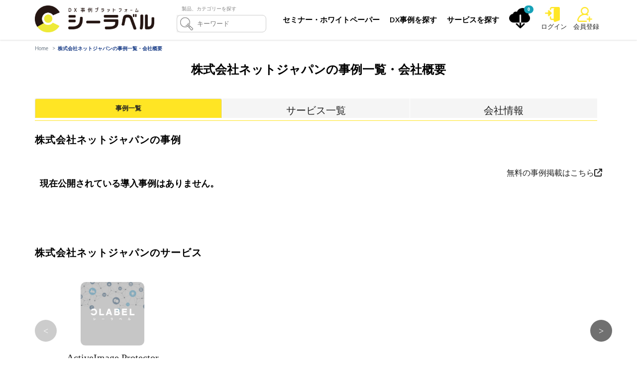

--- FILE ---
content_type: text/html; charset=utf-8
request_url: https://clabel.jp/provider/722/
body_size: 10480
content:

<!DOCTYPE html>
<!--[if IE 8]> <html lang="en" class="ie8 no-js"> <![endif]-->
<!--[if IE 9]> <html lang="en" class="ie9 no-js"> <![endif]-->
<!--[if !IE]><!-->
<html lang="jp">
<!--<![endif]-->

<head>
  <meta charset="UTF-8">
  <meta content="width=device-width, initial-scale=1.0" name="viewport">
  <meta http-equiv="content-language" content="ja">
  
  
  <script>(function(w,d,s,l,i){w[l]=w[l]||[];w[l].push({'gtm.start':
  new Date().getTime(),event:'gtm.js'});var f=d.getElementsByTagName(s)[0],
  j=d.createElement(s),dl=l!='dataLayer'?'&l='+l:'';j.async=true;j.src=
  'https://www.googletagmanager.com/gtm.js?id='+i+dl;f.parentNode.insertBefore(j,f);
  })(window,document,'script','dataLayer','GTM-WRHXCDT');</script>

  <meta name="facebook-domain-verification" content="kj1a3a4tpyilh19sl8bnajdgatkvyx" />

  
  
    
    <title>株式会社ネットジャパンの事例一覧・会社概要 | 日本最大級DX事例プラットフォーム</title>
    
    <meta content="株式会社ネットジャパンの事例一覧・会社概要ページです。
株式会社ネットジャパンは
・クラウドバックアップ・バックアップアプライアンス「ActiveImage Protector Server/ Desktop Edition」
を提供しております。" name="description">


    
    <meta property="og:title" content="株式会社ネットジャパンの事例一覧・会社概要" />
    <meta property="og:type" content="website" />
    
    <meta property="og:description" content="株式会社ネットジャパンの事例一覧・会社概要ページです。
株式会社ネットジャパンは
・クラウドバックアップ・バックアップアプライアンス「ActiveImage Protector Server/ Desktop Edition」
を提供しております。"/>

    <meta property="og:url" content="https://clabel.jp/provider/722/" />
    <meta property="og:site_name" content="シーラベル｜日本最大級DX事例プラットフォーム" />
    
    
        
        <meta property="og:image" content="https://clabel.jp/static/image/clabel_OGP.png?ver=20220811" />
    
    

    <meta property="og:locale" content="ja_JP" />
  
    <link href="/static/css/slidein.css" rel="stylesheet">

  
    
  
    
    <meta property="fb:app_id" content="524025168231705" />

    
    <meta name="twitter:card" content="summary_large_image" />
    <meta name="twitter:site" content="@clabel_official">

    <link href="/static/image/favicon.ico" rel="shortcut icon" type="image/png">

  
  <link href="https://fonts.googleapis.com/css?family=Open+Sans:300,400,600,700|PT+Sans+Narrow|Source+Sans+Pro:200,300,400,600,700,900&amp;subset=all" rel="stylesheet" type="text/css">
  

  
  <link href="/static/design/plugins/font-awesome/css/font-awesome.min.css?ver=20220808" rel="stylesheet">
  <link href="/static/design/plugins/bootstrap/css/bootstrap.min.css?ver=20220808" rel="stylesheet">
  <link href="/static/css/base.css?ver=20231022" rel="stylesheet">
  

  
  <link href="/static/design/pages/css/animate.css" rel="stylesheet">
  <link href="/static/design/plugins/fancybox/source/jquery.fancybox.css" rel="stylesheet">
  <link href="/static/design/plugins/owl.carousel/assets/owl.carousel.css?ver=20220808" rel="stylesheet">
  

  
  <link href="/static/design/pages/css/slider.css?ver=20220808" rel="stylesheet">
  <link href="/static/design/corporate/css/style.css?ver=20230816" rel="stylesheet">
  <link href="/static/design/corporate/css/style-responsive.css?ver=20220808" rel="stylesheet">
  <link href="/static/css/common_footer_contents.css?ver=20220808" rel="stylesheet">
  <link href="/static/css/user_registration_recommend.css?ver=20220808" rel="stylesheet">
  <link href="/static/css/iconfont.css?ver=20220808" rel="stylesheet">
  <link href="/static/css/mobile.css?ver=20230621" rel="stylesheet">
  

  
  


  
  <link href="/static/css/font_awesome/all.min.css" rel="stylesheet">
  
  
  <!-- Start of HubSpot Embed Code -->
  <script type="text/javascript" id="hs-script-loader" async defer src="//js.hs-scripts.com/21295942.js"></script>
  <!-- End of HubSpot Embed Code --> 
  
</head>

<body class="corporate">


  <noscript><iframe src="https://www.googletagmanager.com/ns.html?id=GTM-WRHXCDT"
  height="0" width="0" style="display:none;visibility:hidden"></iframe></noscript>



<div id="app">
    
    <div class="header">
      <div class="container">

        
        

        <a class="site-logo" href="/">
            <img class="logo-small" src="/static/image/clabel_black.png?ver=20210915" alt="シーラベル">
        </a>

        
        
          <div class="pull-right loginmenu">
            <div id="Text_fe">
              <span>製品、カテゴリーを探す</span>
            </div>
            <div class="search-ss">
                <form class="parent" action="/article/" method="GET" novalidate="novalidate">
                  <img src="/static/image/fangda.png" >
                  <input type="hidden" name="method" value="theme">
                  <input type="text" class="search-b" placeholder="キーワード" name="keyword">
                  <input type="button" name="" id="" class="btns" >
                </form>
            </div>
            <div class="header-navigation font-transform-inherit">
              <ul>
                
                <li><a href="/kyousou/acceptable_contents/">セミナー・ホワイトペーパー</a></li>
                <li><a href="/article/">DX事例を探す</a></li>
                <li><a href="/service/search/">サービスを探す</a></li>
                
                <li class="sp-only"><a href="/contact/">お問い合わせ</a></li>
                <li class="sp-only"><a href="https://clabel.co.jp/" target="_blank" rel="noopener">運営会社</a></li>
              </ul>
            </div>

            <a class="user-icon inquiry-list-icon" href="/inquiry/download/">
                <span class="badge badge-info inquiry-list-count transition-all-500ms" id="inquiry_list_count">
                    0
                </span>
                <img class="animated" src="/static/image/download.png" alt="ダウンロードアイコン">
                
                <div id="inquiry_list_count_notice" class="inquiry-notice-area effect-fade ">
                    <div class='inquiry-notice'>リストに<br><span id="inquiry_list_count_notice_count">0</span>件入っています</div>
                </div>
            </a>

          
            <div class="login-icon-wrapper">
              <div class="iconimg">
                <a href="/login/">
                <img src="/static/design/corporate/img/icons/login.png" alt="ログイン">
                <div class="title">ログイン</div>
                </a>
              </div>
            </div>
            <div class="login-icon-wrapper">
              <div class="iconimg">
                <a href="/login/#signup">
                <img src="/static/design/corporate/img/icons/add-user.png" alt="会員登録">
                <div class="title">会員登録</div>
                </a>
              </div>
            </div>
            <a href="javascript:void(0);" class="mobi-toggler"><i class="fa fa-bars"></i></a>
          
          </div>
        

        
      </div>
    </div>
    

    






    
    

    
    <div class="main">
        <div class="container pt-10">
            <ul class="breadcrumb">
                <li><a href="/">Home</a></li>
                <li class="active">株式会社ネットジャパンの事例一覧・会社概要</li>
            </ul>

            

            <div class="row flex-row company-class-logo no-margin">
                
                    <div class="col-md-12">
                        <h1 class="company-name no-margin">株式会社ネットジャパンの事例一覧・会社概要</h1>
                    </div>
                
            </div>

            <ul class="nav nav-tabs servicetab margin-top-40 content-page no-padding" role="tablist">
                <li class="nav-item active">
                    <a class="nav-link" onclick="toggle_active(this);" href="#use-cases">事例一覧</a>
                </li>
                <li class="nav-item">
                    <a class="nav-link" onclick="toggle_active(this);" href="#servicelist">サービス一覧</a>
                </li>
                <li class="nav-item">
                    <a class="nav-link" onclick="toggle_active(this);" href="#companyprofileinfo">会社情報</a>
                </li>
            </ul>


            <div class="company-use-cases margin-bottom-40" id="use-cases">
                
                <div class="content-page">
                    <h2>株式会社ネットジャパンの事例</h2>
                </div>
                
                    <div class="text-align-right" style="font-size: 1.6rem;">
                        <a target="_blank" rel="noopener" href="/contact/">無料の事例掲載はこちら<i class="fa fa-external-link"></i></a>
                    </div>
                

                

<div class="article-table" ref="downloadListBlock">
    <div class="flex-row row">
        
            <div class="col-xs-12 mb-25">
                <h3>現在公開されている導入事例はありません。</h3>
            </div>
        
    </div>
    
        <div v-cloak class="article-footer-area row">
            <div class="col-sm-12">
                
                
                <div v-cloak v-if="all_service_ids.length > 0">
    <button v-if="!is_all_exist_added"
            class="btn interview-company-link mb-10 no-border height-100 w-100-important"
            @click="all_service_add_inquiry_list">
        サービス資料ダウンロード
        <i class="fa fa-spinner fa-spin" v-if="is_all_service_add_inquiry_list"></i>
    </button>

    <button v-else class="interview-company-link no-border mb-10 disable-button height-100 w-100-important"
            disabled>
        <a class="margin-top-0" href="/inquiry/download/">リストに追加済み</a>
    </button>
</div>
            </div>
        </div>
    
</div>


                
            </div>


            <div class="margin-bottom-40">
                
                <section id="servicelist">
                    <div class="container">
                        <div class="row">
                            <div class="content-page mt-40">
                                <h2>株式会社ネットジャパンのサービス</h2>
                                <div class="MultiCarousel" data-items="1,2,3,4" data-slide="1" id="MultiCarousel" data-interval="1000">
                                    <div class="MultiCarousel-inner">
                                        
                                            <div class="item">
                                                <div class="pad15">
                                                    <a href="/service/944/">
                                                        <div class="company-img">
                                                            <img src="/static/image/clabel_default_sumnail_pc_1scale.jpg" alt="ActiveImage Protector Server/ Desktop Edition_logo_image">
                                                        </div>
                                                    </a>
                                                        <div class="company-text">
                                                            <a href="/service/944/"><p class="lead text-center font-150-percent">ActiveImage Protector Server/ Desktop Edition</p></a>
                                                            <p class="lead"><span class="servicetxt">イメージングバックアップツール</span></p>



                                                        </div>
                                                </div>
                                            </div>
                                        
                                    </div>
                                    <button class="btn btn-primary leftLst"><</button>
                                    <button class="btn btn-primary rightLst">></button>
                                </div>
                            </div>
                        </div>
                    </div>
                </section>
            </div>

            <div class="margin-bottom-40">
                <section id="companyprofileinfo">
                    <div class="container">
                        <div class="row">
                            <div class="content-page mt-40">
                                <h2>株式会社ネットジャパンの会社情報</h2>
                                
                                    <div class="text-align-right">
                                        <a target="_blank" rel="noopener" href="/contact/">掲載内容の問い合わせはこちら<i class="fa fa-external-link"></i></a>
                                    </div>
                                

                                <table class="companyprofileinfo-table">
                                    <tbody>
                                    <tr>
                                        <th>社名</th>
                                        <td>株式会社ネットジャパン</td>
                                    </tr>
                                    
                                    
                                    <tr>
                                        <th>代表者</th>
                                        <td>代表取締役社長  蒋 冠成</td>
                                    </tr>
                                    
                                    <tr>
                                        <th>住所</th>
                                        <td>〒101-0035
東京都千代田区神田紺屋町８番
ＮＣＯ神田紺屋町</td>
                                    </tr>
                                    <tr>
                                        <th>URL</th>
                                        <td><a href="https://www.actiphy.com/ja-jp/company/" target="_blank" rel="noopener ugc nofollow">https://www.actiphy.com/ja-jp/company/</a></td>
                                    </tr>

                                    </tbody>
                                </table>
                            </div>
                        </div>
                    </div>
                </section>
                
            </div>
        </div>
    </div>




    
        
            <div class="overflow-hidden">
                
                  
                

                
                  
    <div class="row padding-bottom-40 padding-top-40 ">
        <div class="container">
            <div class="col-xs-12 padding-left-0-pc-only">
                <h2 class="carousel">特集</h2>
            </div>
            
                <div class="col-sm-6 padding-bottom-10 padding-left-0-pc-only">
                    <a href="/special_feature/2/">
                        <img src="https://storage.googleapis.com/clabel-upload-contents/special_feature_banner/2021/02/12/special_bn_01.png" alt="特集1" style="max-width: 100%;">
                    </a>
                </div>
            
                <div class="col-sm-6 padding-bottom-10 padding-right-0-pc-only">
                    <a href="/special_feature/4/">
                        <img src="https://storage.googleapis.com/clabel-upload-contents/special_feature_banner/2021/03/17/%E6%8E%A1%E7%94%A8%E5%BC%B7%E5%8C%96%E3%81%A6%E4%BA%8B%E6%A5%AD%E6%88%90%E9%95%B7%E7%89%B9%E9%9B%86%E3%83%8F%E3%83%8A%E3%83%BC.png" alt="特集2" style="max-width: 100%;">
                    </a>
                </div>
            
                <div class="col-sm-6 padding-bottom-10 padding-left-0-pc-only">
                    <a href="/special_feature/3/">
                        <img src="https://storage.googleapis.com/clabel-upload-contents/special_feature_banner/2021/03/17/EC%E5%A3%B2%E4%B8%8A%E3%82%A2%E3%83%83%E3%83%95%E3%83%84%E3%83%BC%E3%83%AB%E7%89%B9%E9%9B%86%E3%83%8F%E3%83%8A%E3%83%BC.png" alt="特集3" style="max-width: 100%;">
                    </a>
                </div>
            
                <div class="col-sm-6 padding-bottom-10 padding-right-0-pc-only">
                    <a href="/special_feature/1/">
                        <img src="https://storage.googleapis.com/clabel-upload-contents/special_feature_banner/2021/02/12/specailbn02.png" alt="特集4" style="max-width: 100%;">
                    </a>
                </div>
            
        </div>
    </div>


                
                
                
                  <section>
                    <div class="container">
                        
                            
                            




    


                        
                    </div>
                  </section>
                

                
                  
                  
                    
<div class="row banner-area-background padding-bottom-40 padding-top-40 ">
    <div class="col-md-12">
        <p class="kaiin text-align-center margin-bottom-0 margin-top-20">シーラベルで可能なこと
            
                <br class="sp-only"><span>掲載サービス数</span><span class="bignumbers">1879</span>
            
            
                <br class="sp-only"><span>掲載事例数</span><span class="bignumbers">721</span>
            
        </p>

        <div class="kaiinmeritlist pt-20 pb-20">

            <div class="merimeri3">
                <div class="merit">
                    <img src="/static/design/corporate/img/merits/magnifier.svg">
                    <span>あなたの課題に合ったIT製品・<br>発注先を「事例」から探せます。</span>
                </div>
                <div class="merit">
                    <img src="/static/design/corporate/img/merits/direct-download.svg">
                    <span>「サービス資料」や「事例PDF」を<br>無料でダウンロードできます。</span>
                </div>
                <div class="merit">
                    <img src="/static/design/corporate/img/merits/bookmark.svg">
                    <span>課題を伺い、IT製品・発注先の<br>コンシェルジュをいたします。</span>
                </div>
                
            </div>

            
            <div class="signup">
                
                    <a class="newsignup" href="/login/#signup">無料会員登録</a>
                    <a class="login_link" href="/login/">会員ログイン</a>
                
            </div>
        </div>
    </div>
</div>


                  
                

                
                
            </div>
        
    

    
    <div class="pre-footer">
      <div class="container">
        <div class="row">
          
          <div class="col-md-4 col-sm-6 pre-footer-col">
            <ul>
                <li>
                    <img class="footer" src="/static/image/corp_logo.png">
                    <strong>株式会社シーラベルについて</strong>
                    <p class="pt-10 margin-left-20"><a href="https://clabel.co.jp/" target="_blank" rel="noopener">会社概要</a></p>
                    <p class="margin-left-20"><a href="https://clabel.co.jp/contact" target="_blank" rel="noopener">お問い合わせ</a></p>
                </li>

                <li>
                    <strong>Clabelのサービス</strong>
                    <p class="pt-10 margin-left-20"><a href="https://clabel.jp/" target="_blank" rel="noopener">DX事例プラットフォーム</a></p>
                    <p class="pt-10 margin-left-20"><a href="https://marketing.clabel.jp/" target="_blank" rel="noopener">マーカス</a></p>
                    <p class="pt-10 margin-left-20"><a href="https://dx.clabel.jp/" target="_blank" rel="noopener">DXの窓口</a></p>
                    
                </li>
            </ul>
          </div>
          

          
          <div class="col-md-4 col-sm-6 pre-footer-col">
            <ul>
                <li>
                    <strong>DX事例プラットフォーム「シーラベル」</strong>
                    <p class="pt-10 margin-left-20"><a href="/static/docs/term_of_services_for_customer.pdf" target="_blank" rel="noopener">利用規約（一般ユーザー）</a></p>
                    <p class="margin-left-20"><a href="/static/docs/privacy_policy.pdf" target="_blank" rel="noopener">プライバシーポリシー</a></p>
                    
                </li>
                <li>
                    <strong>ベンダーの方はこちら</strong>
                    <p class="margin-left-20"><a href="/contact/vendor/" target="_blank" rel="noopener">お問い合わせ</a></p> 
                    <p class="margin-left-20"><a href="/static/docs/term_of_services_for_company.pdf" target="_blank" rel="noopener">利用規約（企業アカウント）</a></p>
                    <p class="margin-left-20"><a href="/static/docs/posting_rule.pdf" target="_blank" rel="noopener">入稿規定</a></p>
                    <p class="margin-left-20"><a href="https://clabel.notion.site/7d8a4f27be464e368776a497e3121ddb" target="_blank" rel="noopener">利用マニュアル（企業アカウント）</a></p>
                    <p class="margin-left-20"><a href="https://clabel.notion.site/48738c363066428d8888fc98ebfebee4" target="_blank" rel="noopener">ヘルプ</a></p>
                </li>
                <li>
            </ul>
          </div>
          

          
          <div class="col-md-4 col-sm-6 pre-footer-col">
            <iframe src="https://www.facebook.com/plugins/page.php?href=https%3A%2F%2Fwww.facebook.com%2Fclabel.jp&tabs=timeline&width=340&height=500&small_header=true&adapt_container_width=true&hide_cover=true&show_facepile=true&appId" width="340" height="300" style="border:none;overflow:hidden" scrolling="no" frameborder="0" allowTransparency="true" allow="encrypted-media" loading="lazy"></iframe>
          </div>
          
        </div>
      </div>
    </div>
    

    
    <div class="footer">
      <div class="container">
        <div class="row">
          
          <div class="col-md-6 col-sm-6 pull-left  padding-top-10">
            2026 © 株式会社シーラベル ALL Rights Reserved.
          </div>
          
        </div>
      </div>
    </div>
    

</div>


    
    
    <!--[if lt IE 9]>
    <script src="/static/design/plugins/respond.min.js"></script>
    <![endif]-->
    <script src="/static/design/plugins/jquery.min.js" type="text/javascript"></script>
    <script src="/static/design/plugins/jquery-migrate.min.js" type="text/javascript"></script>
    <script src="/static/design/plugins/bootstrap/js/bootstrap.min.js" type="text/javascript"></script>
    <script>let design_path = "/static/design"</script>
    <script src="/static/design/corporate/scripts/back-to-top.js" type="text/javascript"></script>
    

    
    <script src="/static/design/plugins/fancybox/source/jquery.fancybox.pack.js" type="text/javascript"></script>
    <script src="/static/design/plugins/owl.carousel/owl.carousel.min.js" type="text/javascript"></script>

    <script src="/static/design/corporate/scripts/layout.js" type="text/javascript"></script>
    <script src="/static/design/pages/scripts/bs-carousel.js" type="text/javascript"></script>
    <script type="text/javascript">
        jQuery(document).ready(function() {
            Layout.init();
            Layout.initOWL();
            Layout.initTwitter();
            Layout.initFixHeaderWithPreHeader(); /* Switch On Header Fixing (only if you have pre-header) */
            Layout.initNavScrolling();
        });
        function createAndPostForm(path, parameters) {
          var form = $('<form></form>');
          form.attr("method", "post");
          form.attr("action", path);
          $.each(parameters, function(index, param) {
              var field = $('<input></input>');
              field.attr("type", "hidden");
              field.attr("name", param.name);
              field.attr("value", param.value);
              form.append(field);
          });
          form.append($('<input type="hidden" name="csrfmiddlewaretoken" value="lEiF6aOciniRWBtj7KUQxdm9B0AssOCy7g5G3XSiQ4DFrGkHyYX8CWCrreyOkxla">'));
          $(document.body).append(form);
          form.submit();
      }
      
      window['addGoogleAds'] = function(){
        insTagList = document.body.getElementsByClassName('adsbygoogle');
        noablateInsTagList = document.getElementsByClassName('adsbygoogle-noablate');
        for(i = 0; i < insTagList.length - noablateInsTagList.length; i++ ){
          (adsbygoogle = window.adsbygoogle || []).push({});
        }
      }
    </script>

    

  
  

  
      <script src="https://cdn.jsdelivr.net/npm/vue@2.6.11"></script>
      <script src="https://browser.sentry-cdn.com/5.15.4/bundle.min.js" integrity="sha384-Nrg+xiw+qRl3grVrxJtWazjeZmUwoSt0FAVsbthlJ5OMpx0G08bqIq3b/v0hPjhB" crossorigin="anonymous"></script>
      <script src="https://browser.sentry-cdn.com/5.15.4/vue.min.js" crossorigin="anonymous"></script>
      <script>
        Sentry.init({
          dsn: 'https://cf348da369a74574b4fd835420c97e62@o343662.ingest.sentry.io/1889625',
          integrations: [new Sentry.Integrations.Vue({Vue, attachProps: true})],
        });
      </script>
  

  <script src="https://unpkg.com/axios/dist/axios.min.js"></script>
  
  <script src="https://unpkg.com/lodash@4.16.0"></script>
  <script src="https://cdn.jsdelivr.net/npm/vue-scrollto"></script>

    
    
<script src="https://unpkg.com/vue-swal"></script>

<script >
    if(document.getElementById("theme-app")){
        let vue_theme_app = new Vue({
            delimiters: ['[[', ']]'],
            el: '#theme-app',
            data: {
                selected_theme: 0,
                all_base_themes: [],
                all_child_themes: [],
            },
            mounted: function () {
                this.selected_theme = Object.values(this.all_base_themes)[0].id;
            },
            methods: {
            },

        });
    }

    if(!document.getElementById("inquiry-app")){
        
    }
    else{
        let vue_app = new Vue({
            delimiters: ['[[', ']]'],
            el: '#inquiry-app',
            data: {
                all_service_ids: [
                    
                        
                        
                            
                        
                    
                ],
                exist_added_service_ids: [],
                processing_service_ids: [],
                disable_ids: [],
                is_bookmarked: false,
                is_bookmarked_loading: false,
                is_all_service_add_inquiry_list: false,
                bookmark_count: 0,
                is_pdf_dl_loading: false,
                exist_added_use_case_ids: [],
                exist_added_seminar_report_ids: [],
                use_case_ids_to_add_to_cart: [],
                is_pdf_dl_mode: false,
                article_type: "use_case",
                allServiceIds4Download:[],
                selectedServiceIds:[],
                selectedThemeIds:[],
                selectedCategoryIds:[]
            },
            mounted: function () {
                
            },
            computed: {
                
                is_all_exist_added: function () {
                    for (let i = 0; i < this.all_service_ids.length; i++) {
                        const service_id = this.all_service_ids[i];
                        if (!this.exist_added_service_ids.includes(service_id) && !this.disable_ids.includes(service_id)) {
                            return false
                        }
                    }
                    return true
                },
            },
            methods: {
                downloadAllServiceDoc :function(){
                    this.selectedServiceIds = this.allServiceIds4Download;
                    this.$nextTick(() => {
                       this.$refs.serviceDocDownloadForm.submit();
                    });
                },
                add_inquiry_list: function (service_ids) {
                    if(service_ids){
                        createAndPostForm('/inquiry/download_all_doc', service_ids.map(id => { return { name : 'services', value : id};}));
                    }
                },
                
                
                all_service_add_inquiry_list: function () {
                    this.is_all_service_add_inquiry_list = true;
                    let not_added_service_ids = [];
                    this.all_service_ids.forEach(function (service_id) {
                        if (!this.exist_added_service_ids.includes(service_id) && !this.disable_ids.includes(service_id)) {
                            not_added_service_ids.push(service_id)
                        }
                    }.bind(this));
                    this.add_inquiry_list(not_added_service_ids);
                },
                
                add_inquiry_list_for_pdf: function (use_case_ids) {
                    if(use_case_ids){
                        createAndPostForm('/inquiry/download_all_doc', use_case_ids.map(id => { return { name : "pdf_target_" + this.article_type + "_ids", value : id};}));
                    }
                },
                
                
                toggle_checkbox_to_add_to_cart: function (use_case_id) {
                    if (!this.is_pdf_dl_mode || this.exist_added_use_case_ids.includes(use_case_id)) {
                        
                        return
                    }

                    if (this.use_case_ids_to_add_to_cart.includes(use_case_id)) {
                        this.use_case_ids_to_add_to_cart = this.use_case_ids_to_add_to_cart.filter(id => id !== use_case_id);
                    } else {
                        this.use_case_ids_to_add_to_cart.push(use_case_id);
                    }
                    
                },
                
                toggle_pdf_dl_mode: function () {
                    if (this.is_pdf_dl_mode) {
                        this.use_case_ids_to_add_to_cart = [];
                    } else {
                        const use_case_ids = [];
                        this.use_case_ids_to_add_to_cart = use_case_ids.filter(id => !this.exist_added_use_case_ids.includes(id));
                    }
                    this.is_pdf_dl_mode = !this.is_pdf_dl_mode;
                    this.$scrollTo(this.$refs.downloadListBlock, 500, {offset: -68})
                },
                toggle_filter(type, id) {
                    url =  new URL(window.location.href);
                    url.searchParams.set('page', 1);
                    var targetIds=[];
                    if(type === 'ftheme'){
                        targetIds = this.selectedThemeIds;
                    }else{
                        targetIds = this.selectedCategoryIds;
                    }
                    index_ = targetIds.indexOf(id);
                    if(index_ >= 0){
                        targetIds.splice(index_,1);
                    }else{
                        targetIds.push(id);
                    }
                    url.searchParams.delete(type);
                    targetIds.forEach((id) => url.searchParams.append(type, id));
                    window.location.href = url.href;
                },
                
                

                
                    alert_login: function (query_string = "") {
    this.$swal({
        icon: "warning",
        text: "ログインまたは会員登録（無料）をしてください\n会員登録すると、サービス資料DLやブックマークなど、様々な機能をお使い頂けます。",
        buttons: {
            login: 'ログイン',
            signup: '会員登録',
        }
    })
    .then((button) => {
        let url = "/login/" + query_string;
        if (button === 'signup') {
            url = url + "#signup"
            window.location.href = url;
        } else if (button === 'login') {
            window.location.href = url;
        }
    })
},

                

            },
        });
    }

    

</script>

    <script>
$(function () {
    let header_height = $(".header").height();
    $('a[href^=#]').click(function(){
        let href= $(this).attr("href");
        let target = $(href === "#" || href === "" ? 'html' : href);
        if ($(this).parent().attr("class") === "djDebugPanelButton" || $(this).hasClass("carousel-control")) {
            return true;
        }
        let position = target.offset().top - header_height;
        $("html, body").animate({scrollTop:position}, 550, "swing");
        return false;
    });
});
</script>

    <script>
    function toggle_active(element) {
        let active_elements = document.getElementsByClassName("nav-item active");
        for (let i=0; i < active_elements.length; i++) {
            active_elements[i].classList.remove("active");
        }
        element.parentElement.classList.add("active");
    }
</script>


    <script>
$(document).ready(function () {
    var itemsMainDiv = ('.MultiCarousel');
    var itemsDiv = ('.MultiCarousel-inner');
    var itemWidth = "";

    $('.leftLst, .rightLst').click(function () {
        var condition = $(this).hasClass("leftLst");
        if (condition)
            click(0, this);
        else
            click(1, this)
    });

    ResCarouselSize();




    $(window).resize(function () {
        ResCarouselSize();
    });

    //this function define the size of the items
    function ResCarouselSize() {
        var incno = 0;
        var dataItems = ("data-items");
        var itemClass = ('.item');
        var id = 0;
        var btnParentSb = '';
        var itemsSplit = '';
        var sampwidth = $(itemsMainDiv).width();
        var bodyWidth = $('body').width();
        $(itemsDiv).each(function () {
            id = id + 1;
            var itemNumbers = $(this).find(itemClass).length;
            btnParentSb = $(this).parent().attr(dataItems);
            itemsSplit = btnParentSb.split(',');
            $(this).parent().attr("id", "MultiCarousel" + id);


            if (bodyWidth >= 1200) {
                incno = itemsSplit[3];
                itemWidth = sampwidth / incno;
            }
            else if (bodyWidth >= 992) {
                incno = itemsSplit[2];
                itemWidth = sampwidth / incno;
            }
            else if (bodyWidth >= 768) {
                incno = itemsSplit[1];
                itemWidth = sampwidth / incno;
            }
            else {
                incno = itemsSplit[0];
                itemWidth = sampwidth / incno;
            }
            $(this).css({ 'transform': 'translateX(0px)', 'width': itemWidth * itemNumbers });
            $(this).find(itemClass).each(function () {
                $(this).outerWidth(itemWidth);
            });

            $(".leftLst").addClass("over");
            $(".rightLst").removeClass("over");

        });
    }


    //this function used to move the items
    function ResCarousel(e, el, s) {
        var leftBtn = ('.leftLst');
        var rightBtn = ('.rightLst');
        var translateXval = '';
        var divStyle = $(el + ' ' + itemsDiv).css('transform');
        var values = divStyle.match(/-?[\d\.]+/g);
        var xds = Math.abs(values[4]);
        if (e == 0) {
            translateXval = parseInt(xds) - parseInt(itemWidth * s);
            $(el + ' ' + rightBtn).removeClass("over");

            if (translateXval <= itemWidth / 2) {
                translateXval = 0;
                $(el + ' ' + leftBtn).addClass("over");
            }
        }
        else if (e == 1) {
            var itemsCondition = $(el).find(itemsDiv).width() - $(el).width();
            translateXval = parseInt(xds) + parseInt(itemWidth * s);
            $(el + ' ' + leftBtn).removeClass("over");

            if (translateXval >= itemsCondition - itemWidth / 2) {
                translateXval = itemsCondition;
                $(el + ' ' + rightBtn).addClass("over");
            }
        }
        $(el + ' ' + itemsDiv).css('transform', 'translateX(' + -translateXval + 'px)');
    }

    //It is used to get some elements from btn
    function click(ell, ee) {
        var Parent = "#" + $(ee).parent().attr("id");
        var slide = $(Parent).attr("data-slide");
        ResCarousel(ell, Parent, slide);
    }

});
    </script>


</body>

</html>

--- FILE ---
content_type: text/css
request_url: https://clabel.jp/static/css/base.css?ver=20231022
body_size: 3170
content:
/* 全画面オーバーレイ */
#overlay {
    position: fixed;
    display: none;
    top: 0;
    left: 0;
    right: 0;
    bottom: 0;
    background-color: rgba(0, 0, 0, 0.1);
    z-index: 99999;
}

@keyframes spinner-border {
    to {
        transform: rotate(360deg);
    }
}

.spinner-border {
    display: inline-block;
    width: 2rem;
    height: 2rem;
    vertical-align: text-bottom;
    border: 0.25em solid currentColor;
    border-right-color: transparent;
    border-radius: 50%;
    animation: spinner-border .75s linear infinite;
}

/* BootStrap nav-pills override */
.nav-pills .nav-item .nav-link.active, .nav-pills .show>.nav-link {
    color: #000;
    background-color: #9db9ff;
}

.user-icon {
    width: 3.2em;
    height: 3.2em;
    margin-top: 1.2em;
}

.user-icon-admin {
    width: 2em;
    height: 2em;
}

.trim-circle-image {
    border-radius: 50%;
    background-position: center center;
    display: inline-block;
}

.dropdown .user-info-menu {
    padding-top: 0 !important;
    padding-bottom: 0 !important;
    border-bottom: 0 !important;
}

.reduce-header .user-icon {
    width: 3em;
    height: 3em;
    margin-top: 0.9em;
}

/* paginations */
.pagination {
    border-radius: 0;
    margin: 0 auto;
    padding-left: 0 !important;
    display: block;
    text-align: center;
}

.pagination>li {
    display: inline-block;
    margin-left: -12px;
    margin-right: 17px;
}

.pagination>li>a, .pagination>li>span,
.pagination>li:first-child>a, .pagination>li:first-child>span,
.pagination>li:last-child>a, .pagination>li:last-child>span {
    border-radius: 25px !important;
    border: none;
    color: #868c93;
}

.pagination>li>span,
.pagination>li>span:hover {
    background: #555;
    color: #fff;
}

.pagination>li>a, .pagination>li>span {
    position: relative;
    float: left;
    padding: 6px 12px;
    margin-left: -1px;
    line-height: 1.42857143;
    color: #337ab7;
    text-decoration: none;
    background-color: #fff;
    border: 1px solid #ddd;
}

.pagination>li:first-child>a,
.pagination>li:last-child>a {
    padding: 4px 12px 8px;
}

.items-info {
    padding-top: 7px;
    color: #868c93;
}

.pagination>.active>a,
.pagination>.active>a:focus,
.pagination>.active>a:hover,
.pagination>.active>span,
.pagination>.active>span:focus,
.pagination>.active>span:hover {
    z-index: 2;
    color: #1d2129;
    cursor: default;
    background-color: #ffe903;
    border-color: #ffe903;
}

.head-ribbon {
    position: absolute;
    display: block;
    left: 16%;
    font-size: 0.75em;
    width: calc(70% + 20px);
    height: 1.4rem;
    margin-right: -10px;
    margin-left: -18px;
    text-align: center;
    color: #ffffff;
    background: #28a745;
    z-index: 99999;
}

.head-ribbon:before, .head-ribbon:after {
    position: absolute;
    content: '';
}

.head-ribbon:before {
    bottom: -10px;
    left: 0;
    width: 0;
    height: 0;
    border-top: 10px solid #2E7D32;
    border-left: 10px solid transparent;
}

.head-ribbon:after {
    right: 0;
    bottom: -10px;
    width: 0;
    height: 0;
    border-top: 10px solid #2E7D32;
    border-right: 10px solid transparent;
}

.panel-pd .form-group, .panel-pd .panel-pd-inner {
    padding: 0 1em;
}

.icon-checked {
    color: #eda237;
}

.inquiry-list-icon {
    margin-right: 15px;
}

.inquiry-list-icon img {
    max-width: 100%;
}

.inquiry-list-icon img:hover {
    animation: bounce 1s infinite;
}

.inquiry-list-count {
    position: absolute;
    margin-top: -5px;
    margin-left: 30px;
}

.transition-all-500ms {
    transition: all 500ms 0s ease;
}

.transform-rotate {
    transform: rotateY(180deg);
}

.header .dropdown:hover>.dropdown-menu,
.navbar-nav .dropdown:hover>.dropdown-menu {
    display: block;
}

.sidebar-provider {
    width: 100%;
    text-align: center;
    font-size: 1.2rem;
    color: white;
    margin-top: 0.3em;
}

.sidebar-plan {
    width: 100%;
    text-align: center;
    font-size: 0.8rem;
    color: white;
}

.overflow-hidden {
    overflow: hidden;
}

[v-cloak] {
    display: none;
}

.w-30 {
    width: 30%;
}

.w-70 {
    width: 70%;
}

.w-100 {
    width: 100%;
}

.w-fit-content {
    width: fit-content !important;
}

.w-max-50 {
    max-width: 50%;
}

.w-max-70 {
    max-width: 70%;
}

.w-max-100 {
    max-width: 100%;
}

.h-max-fit-content {
    max-height: fit-content;
}

.h-max-100 {
    max-height: 100% !important;
}

.w-50-important {
    width: 50% !important;
}

.w-100-important {
    width: 100% !important;
}

.ml-mr-auto {
    margin-left: auto;
    margin-right: auto;
}

@media (max-width: 767px) {
    .w-100-important-sp-only {
        width: 100% !important;
    }
}

.font-150-percent {
    font-size: 150% !important;
}

.font-120-percent {
    font-size: 120%;
}

.word-break-all {
    word-break: break-all;
}

.no-border {
    border: none !important;
}

.admin-sidebar-bottom {
    margin-top: 50px;
}

.admin-sidebar-bottom ul {
    list-style: none;
    color: #c2c7d0;
}

.draft-post-button {
    position: fixed !important;
    bottom: 80px;
    right: 80px;
}

.article-index-tab {
    padding: 0;
    background: #f7f9f9;
}

.article-footer-area {
    position: fixed;
    bottom: 2px;
    left: 0;
    width: -webkit-fill-available;
    width: -moz-available;
    width: fill-available;
    min-width: 100%;
    padding: 15px 0 5px 0;
    background: rgba(0, 0, 0, 0.3);
    font-size: 16px;
    color: #000000;
    z-index: 999999;
    text-align: center;
    /*renewal added*/
    display: none;
}

.article-footer-area>[class*='col-'] {
    display: flex;
    justify-content: center;
}

@media (max-width: 767px) {

    /*.article-footer-area > [class*='col-']:last-child {*/
    /*  margin-top: 5px;*/
    /*}*/
    .article-footer-area .interview-company-link {
        margin-left: 5%;
        margin-right: 5%;
        font-size: 60%;
    }
}

@media (min-width: 767px) {

    .article-footer-area div a,
    .article-footer-area div button {
        margin-left: 10px;
    }
}

.d-none {
    display: none;
}

.row.display-flex {
    display: flex;
    flex-wrap: wrap;
}

.d-flex {
    display: -webkit-flex !important;
    display: flex !important;
}

.d-flex-wrap {
    display: -webkit-flex !important;
    display: flex !important;
    flex-wrap: wrap;
}

.flex-glow-1 {
    flex-grow: 1;
}

.flex-1 {
    flex: 1;
}

.d-flex-column-direction {
    display: flex;
    flex-direction: column;
}

@media (max-width: 767px) {
    .d-flex-column-direction-sp-only {
        display: flex;
        flex-direction: column;
    }
}

.d-flex-space-between {
    display: flex;
    justify-content: space-between;
}

.row.display-flex>[class*='col-'] {
    display: flex;
    flex-direction: column;
}

@media (max-width: 767px) {
    .row.display-flex>[class*='col-'] {
        flex-grow: 1;
    }
}

#topcontrol {
    z-index: 2147483647;
}

#djDebug,
#djDebugToolbarHandle,
#djDebugToolbar {
    z-index: 2147483647 !important;
    ;
}

.effect-fade {
    opacity: 0;
    transform: translate(0, 45px);
    transition: all 600ms;
    pointer-events: none;
}

.effect-fade.effect-in {
    opacity: 1;
    transform: translate(0, 0);
    pointer-events: auto;
}

.vs__spinner {
    left: 50%;
    position: absolute;
    width: 12em !important;
    height: 12em !important;
    ;
}

tr.strike-out td,
tr.strike-out-without-last td:not(:last-child) {
    text-decoration: line-through;
}

.vertical-radio .radio-inline {
    margin-left: 0px;
}

.helpadded {
    background-color: #f4f6f9;
    border-radius: .25rem;
    padding: 1em 1.5em;
    margin: .5rem .7rem;
}

.help-title {
    float: left;
    font-size: 1rem;
    font-weight: 400;
    margin: 0;
}

.help-text {
    font-size: .8rem;
    font-weight: 400;
    line-height: 1.5;
    color: #212529;
}



.keisai_bn {
    border-radius: 8px;
    padding: 0.6em;
    display: inline-flex;
    flex-wrap: nowrap;
    flex-direction: row;
    justify-content: space-between;
    width: 100%;
    margin-top: 4em;
    transition: all .5s ease;
    background-color: #ffe528;
}
.keisai_bn:hover{
    box-shadow: 0 4px 20px 0 rgba(0, 0, 0, 0.2);
    transform: translateY(-10px);
    cursor: pointer;
}

.keisai_bn a {
    width: 100%;
    display: inline-flex;
}

.keisai_bn_pic {
    width: 8%;

}

.keisai_bn_pic img {
    width: 60px;
    height: auto;
    margin-top: 10px;
}

.keisai_bn_title {
    width: 80%;

}

.keisai_bn_title p {
    font-size: 1.6em;
    font-weight: 600;
    letter-spacing: .125em;
    margin-bottom: 0px;
    padding: 1em 0 1em 2em;
}

.keisai_bn_detail {
    margin-top: 1.1em;
    padding-right: 1em;

}

.keisai_bn_detail span {
    font-size: 1.2em;
    letter-spacing: .15em;
    padding: 1em 0 1em;
}




@media (max-width: 768px) {

    .keisai_bn a {
        display: block !important;
        padding: 1em 1em 0;
    }

    .keisai_bn_title, .keisai_bn_detail {
        width: 100% !important;
        display: flex;
    }

    .keisai_bn_title p {
        padding: 0px !important;
        font-size: 1.2em;
    }

    .keisai_bn_detail {
        margin-top: 0px !important;
        padding-right: 0px;
    }

    .keisai_bn_detail span {
        font-size: 1em !important;
    }
}

.btn--blue {
    color: #fff;
    background-color: #103884;
}

.btn--blue:hover {
    color: #fff;
    background: #0e2d67;
}
.btn--white {
    color: black;
    background-color:white;
    border: 1px solid #868c93;
}

.btn--white:hover {
    background: whitesmoke;
}

.border-radius-15 {
    border-radius: 15px;
}


.btn-r-arrow {
    font-size: 1.8rem;
    position: relative;
    padding: 1.5rem 8rem 1.5rem 6rem;
    border-radius: 100vh;
}

.btn-r-arrow:before {
    font-family: 'Font Awesome 5 Free';
    font-size: 1.2rem;
    line-height: 1;
    position: absolute;
    top: calc(50% - .8rem);
    right: 3rem;
    margin: 0;
    padding: 0;
    content: '>';
}
span.badge{
    font-size: 10px;
}
span.badge.badge-danger{
    margin-left: 1rem;
    background-color: rgb(247, 60, 60);
}

.block-center{
    display: block;
    margin:auto;
}

.bc_gray{
    background-color: #f7f7f7;
    padding-top: 2em;
    padding-bottom: 1em;
    border-radius: 10px;
}
.invalid-feedback{
    color: red;
}

.white-space-pre-line {
    white-space: pre-line;
}

.w-auto {
    width: auto !important;
}

#company-app > label {
    margin-bottom: 15px;
}

--- FILE ---
content_type: text/css
request_url: https://clabel.jp/static/css/common_footer_contents.css?ver=20220808
body_size: 396
content:

.banner-area-background {
  background-color: #f8f8fa;
}

section.preview {
	margin-top: 40px;
}

h1.carousel {
	font-size: 3em;
	font-weight: 600;
}

h2.carousel {
	font-size: 24px;
    font-weight: 600;
    padding-left: 20px;
}

.kadai {
	margin-top: 20px;
}

.kadai_in {
	margin-top: 20px;
	display: flex;
  flex-wrap: wrap;
  justify-content: space-between;
  align-items: flex-start;
}
.kadai_in img {
	width: 100%;
}
.kadai_in p {
	font-size: 1.4em;
	font-weight: 600;
	color: #fff;
	position: relative;
	top: -52px;
	line-height: 1;
    word-break: break-all;
}
.kadai_in p span {
	font-size: .6em;
	font-weight: 300;
}
.kadai_in .item2 {
	flex-grow: 2;
}
.kadai_in .item2:nth-child(2n+1) {
    margin-right: 10px;
}

.kadai_in div {
	width: 24%;
	height: 100px;
	text-align: center;
}
.kadai_in div.large {
	width: 15.368%;
	height: 100px;
	text-align: center;
}


@media (max-width: 414px) {
	.kadai_in div {
		width: 48% !important;
	}
	.kadai_in .item2 {
		max-height: 83px !important;;
	}
	.kadai_in .item2 img {
		height: 100% !important;;
	}

}

h3.promotion-contact {
    background-color: #ffa214;
    color: #f5f6f7;
    font-weight: 700;
    font-size: 1.5em;
    display: inline-block;
    padding: 18px 28px;
    width: 400px;
	max-width: 100%;
    margin: 0 auto 20px;
    text-align: center;
    border-radius: 30px;
}


--- FILE ---
content_type: text/css
request_url: https://clabel.jp/static/css/iconfont.css?ver=20220808
body_size: 183
content:
@font-face {
  font-family: "iconfont"; /* Project id 3229613 */
  src: url('iconfont.woff2?t=1647926056340') format('woff2'),
       url('iconfont.woff?t=1647926056340') format('woff'),
       url('iconfont.ttf?t=1647926056340') format('truetype');
}

.iconfont {
  font-family: "iconfont" !important;
  font-size: 16px;
  font-style: normal;
  -webkit-font-smoothing: antialiased;
  -moz-osx-font-smoothing: grayscale;
}

.icon-xiangshangjiantou:before {
  content: "\e65d";
}

.icon-downarrow:before {
  content: "\e65e";
}

.icon-mima:before {
  content: "\e621";
}

.icon-zhanghaobianji:before {
  content: "\e672";
}

.icon-xiazai:before {
  content: "\e674";
}

.icon-lianjie:before {
  content: "\e6c8";
}

.icon-guanbi2:before {
  content: "\e725";
}

.icon-folderOpen:before {
  content: "\eabe";
}

.icon-tags-b:before {
  content: "\e885";
}

.icon-24gl-tags:before {
  content: "\e87c";
}

.icon-heart:before {
  content: "\e606";
}

.icon-biji:before {
  content: "\e90a";
}

.icon-duosucai:before {
  content: "\e600";
}

.icon-order-fill:before {
  content: "\e786";
}



--- FILE ---
content_type: image/svg+xml
request_url: https://clabel.jp/static/design/corporate/img/merits/magnifier.svg
body_size: 684
content:
<?xml version="1.0" encoding="iso-8859-1"?>
<!-- Generator: Adobe Illustrator 18.0.0, SVG Export Plug-In . SVG Version: 6.00 Build 0)  -->
<!DOCTYPE svg PUBLIC "-//W3C//DTD SVG 1.1//EN" "http://www.w3.org/Graphics/SVG/1.1/DTD/svg11.dtd">
<svg version="1.1" id="Capa_1" xmlns="http://www.w3.org/2000/svg" xmlns:xlink="http://www.w3.org/1999/xlink" x="0px" y="0px"
	 viewBox="0 0 485.104 485.104" style="enable-background:new 0 0 485.104 485.104;" xml:space="preserve">
<g>
	<path d="M110.028,115.171c-4.76-4.767-12.483-4.752-17.227,0c-32.314,32.33-32.314,84.898-0.016,117.197
		c2.38,2.379,5.487,3.569,8.614,3.569c3.123,0,6.234-1.19,8.613-3.569c4.76-4.76,4.76-12.469,0-17.228
		c-22.795-22.803-22.795-59.923,0.016-82.742C114.788,127.64,114.788,119.923,110.028,115.171z"/>
	<path d="M471.481,405.861L324.842,259.23c37.405-66.25,28.109-151.948-28.217-208.317C263.787,18.075,220.133,0,173.718,0
		C127.287,0,83.633,18.075,50.81,50.913c-67.717,67.74-67.701,177.979,0.02,245.738c32.85,32.823,76.488,50.897,122.919,50.897
		c30.489,0,59.708-7.939,85.518-22.595L405.824,471.51c18.113,18.121,47.493,18.129,65.641,0
		c8.706-8.71,13.593-20.512,13.608-32.823C485.073,426.37,480.171,414.567,471.481,405.861z M85.28,262.191
		c-48.729-48.756-48.729-128.079-0.016-176.828c23.62-23.627,55.029-36.634,88.453-36.634c33.407,0,64.816,13.007,88.451,36.627
		c48.715,48.756,48.699,128.094-0.015,176.85c-23.62,23.612-55.014,36.612-88.406,36.612
		C140.341,298.818,108.919,285.811,85.28,262.191z"/>
</g>
<g>
</g>
<g>
</g>
<g>
</g>
<g>
</g>
<g>
</g>
<g>
</g>
<g>
</g>
<g>
</g>
<g>
</g>
<g>
</g>
<g>
</g>
<g>
</g>
<g>
</g>
<g>
</g>
<g>
</g>
</svg>
